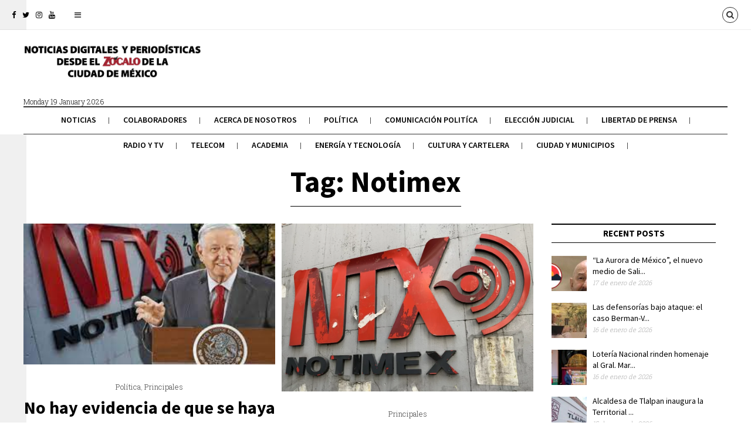

--- FILE ---
content_type: text/html; charset=UTF-8
request_url: https://revistazocalo.com/tag/notimex/
body_size: 15042
content:
<!DOCTYPE html>
<!--[if lt IE 7 ]><html class="ie ie6 no-js" lang="es"> <![endif]-->
<!--[if IE 7 ]><html class="ie ie7 no-js" lang="es"> <![endif]-->
<!--[if IE 8 ]><html class="ie ie8 no-js" lang="es"> <![endif]-->
<!--[if (gte IE 9)|!(IE)]><!--><html class="no-js" lang="es"> <!--<![endif]-->
<head>
	
	<!-- Basic Page Needs
  ================================================== -->
	<meta charset="utf-8">
    
    <meta http-equiv="X-UA-Compatible" content="IE=Edge"/> 
	<!-- Mobile Specific Metas
  ================================================== -->
    <meta name="viewport" content="width=device-width, initial-scale=1, maximum-scale=1, user-scalable=0"/> 

	<!--[if lt IE 9]>
    <script src="https://revistazocalo.com/wp-content/themes/citynews/js/html5shiv.js" type="text/javascript"></script>
    <![endif]-->

    <meta name='robots' content='index, follow, max-image-preview:large, max-snippet:-1, max-video-preview:-1' />
	<style>img:is([sizes="auto" i], [sizes^="auto," i]) { contain-intrinsic-size: 3000px 1500px }</style>
	
	<!-- This site is optimized with the Yoast SEO plugin v26.7 - https://yoast.com/wordpress/plugins/seo/ -->
	<title>Notimex Archivos - Revista Zócalo</title>
	<link rel="canonical" href="https://revistazocalo.com/tag/notimex/" />
	<link rel="next" href="https://revistazocalo.com/tag/notimex/page/2/" />
	<meta property="og:locale" content="es_MX" />
	<meta property="og:type" content="article" />
	<meta property="og:title" content="Notimex Archivos - Revista Zócalo" />
	<meta property="og:url" content="https://revistazocalo.com/tag/notimex/" />
	<meta property="og:site_name" content="Revista Zócalo" />
	<meta name="twitter:card" content="summary_large_image" />
	<meta name="twitter:site" content="@RevistaZocalo" />
	<script type="application/ld+json" class="yoast-schema-graph">{"@context":"https://schema.org","@graph":[{"@type":"CollectionPage","@id":"https://revistazocalo.com/tag/notimex/","url":"https://revistazocalo.com/tag/notimex/","name":"Notimex Archivos - Revista Zócalo","isPartOf":{"@id":"https://revistazocalo.com/#website"},"primaryImageOfPage":{"@id":"https://revistazocalo.com/tag/notimex/#primaryimage"},"image":{"@id":"https://revistazocalo.com/tag/notimex/#primaryimage"},"thumbnailUrl":"https://revistazocalo.com/wp-content/uploads/2024/01/descarga-2.jpg","breadcrumb":{"@id":"https://revistazocalo.com/tag/notimex/#breadcrumb"},"inLanguage":"es"},{"@type":"ImageObject","inLanguage":"es","@id":"https://revistazocalo.com/tag/notimex/#primaryimage","url":"https://revistazocalo.com/wp-content/uploads/2024/01/descarga-2.jpg","contentUrl":"https://revistazocalo.com/wp-content/uploads/2024/01/descarga-2.jpg","width":300,"height":168},{"@type":"BreadcrumbList","@id":"https://revistazocalo.com/tag/notimex/#breadcrumb","itemListElement":[{"@type":"ListItem","position":1,"name":"Inicio","item":"https://revistazocalo.com/"},{"@type":"ListItem","position":2,"name":"Notimex"}]},{"@type":"WebSite","@id":"https://revistazocalo.com/#website","url":"https://revistazocalo.com/","name":"Revista Zócalo","description":"Comunicación, Política y Sociedad","publisher":{"@id":"https://revistazocalo.com/#organization"},"alternateName":"Noticias Digitales desde el Zócalo de la Ciudad de México","potentialAction":[{"@type":"SearchAction","target":{"@type":"EntryPoint","urlTemplate":"https://revistazocalo.com/?s={search_term_string}"},"query-input":{"@type":"PropertyValueSpecification","valueRequired":true,"valueName":"search_term_string"}}],"inLanguage":"es"},{"@type":"Organization","@id":"https://revistazocalo.com/#organization","name":"Revista Zocalo","alternateName":"Noticias Digitales desde el Zócalo de la Ciudad de México","url":"https://revistazocalo.com/","logo":{"@type":"ImageObject","inLanguage":"es","@id":"https://revistazocalo.com/#/schema/logo/image/","url":"https://revistazocalo.com/wp-content/uploads/2020/09/logo-fooder-2.png","contentUrl":"https://revistazocalo.com/wp-content/uploads/2020/09/logo-fooder-2.png","width":143,"height":45,"caption":"Revista Zocalo"},"image":{"@id":"https://revistazocalo.com/#/schema/logo/image/"},"sameAs":["https://www.facebook.com/RevistaZocalo/","https://x.com/RevistaZocalo","https://instagram.com/revistazocalo","https://www.youtube.com/channel/UCEzLdelOLJM5O4USGkq38ug"]}]}</script>
	<!-- / Yoast SEO plugin. -->


<link rel='dns-prefetch' href='//fonts.googleapis.com' />
<link rel="alternate" type="application/rss+xml" title="Revista Zócalo &raquo; Feed" href="https://revistazocalo.com/feed/" />
<link rel="alternate" type="application/rss+xml" title="Revista Zócalo &raquo; RSS de los comentarios" href="https://revistazocalo.com/comments/feed/" />
<link rel="alternate" type="application/rss+xml" title="Revista Zócalo &raquo; Notimex RSS de la etiqueta" href="https://revistazocalo.com/tag/notimex/feed/" />
<script type="text/javascript">
/* <![CDATA[ */
window._wpemojiSettings = {"baseUrl":"https:\/\/s.w.org\/images\/core\/emoji\/16.0.1\/72x72\/","ext":".png","svgUrl":"https:\/\/s.w.org\/images\/core\/emoji\/16.0.1\/svg\/","svgExt":".svg","source":{"concatemoji":"https:\/\/revistazocalo.com\/wp-includes\/js\/wp-emoji-release.min.js?ver=6.8.3"}};
/*! This file is auto-generated */
!function(s,n){var o,i,e;function c(e){try{var t={supportTests:e,timestamp:(new Date).valueOf()};sessionStorage.setItem(o,JSON.stringify(t))}catch(e){}}function p(e,t,n){e.clearRect(0,0,e.canvas.width,e.canvas.height),e.fillText(t,0,0);var t=new Uint32Array(e.getImageData(0,0,e.canvas.width,e.canvas.height).data),a=(e.clearRect(0,0,e.canvas.width,e.canvas.height),e.fillText(n,0,0),new Uint32Array(e.getImageData(0,0,e.canvas.width,e.canvas.height).data));return t.every(function(e,t){return e===a[t]})}function u(e,t){e.clearRect(0,0,e.canvas.width,e.canvas.height),e.fillText(t,0,0);for(var n=e.getImageData(16,16,1,1),a=0;a<n.data.length;a++)if(0!==n.data[a])return!1;return!0}function f(e,t,n,a){switch(t){case"flag":return n(e,"\ud83c\udff3\ufe0f\u200d\u26a7\ufe0f","\ud83c\udff3\ufe0f\u200b\u26a7\ufe0f")?!1:!n(e,"\ud83c\udde8\ud83c\uddf6","\ud83c\udde8\u200b\ud83c\uddf6")&&!n(e,"\ud83c\udff4\udb40\udc67\udb40\udc62\udb40\udc65\udb40\udc6e\udb40\udc67\udb40\udc7f","\ud83c\udff4\u200b\udb40\udc67\u200b\udb40\udc62\u200b\udb40\udc65\u200b\udb40\udc6e\u200b\udb40\udc67\u200b\udb40\udc7f");case"emoji":return!a(e,"\ud83e\udedf")}return!1}function g(e,t,n,a){var r="undefined"!=typeof WorkerGlobalScope&&self instanceof WorkerGlobalScope?new OffscreenCanvas(300,150):s.createElement("canvas"),o=r.getContext("2d",{willReadFrequently:!0}),i=(o.textBaseline="top",o.font="600 32px Arial",{});return e.forEach(function(e){i[e]=t(o,e,n,a)}),i}function t(e){var t=s.createElement("script");t.src=e,t.defer=!0,s.head.appendChild(t)}"undefined"!=typeof Promise&&(o="wpEmojiSettingsSupports",i=["flag","emoji"],n.supports={everything:!0,everythingExceptFlag:!0},e=new Promise(function(e){s.addEventListener("DOMContentLoaded",e,{once:!0})}),new Promise(function(t){var n=function(){try{var e=JSON.parse(sessionStorage.getItem(o));if("object"==typeof e&&"number"==typeof e.timestamp&&(new Date).valueOf()<e.timestamp+604800&&"object"==typeof e.supportTests)return e.supportTests}catch(e){}return null}();if(!n){if("undefined"!=typeof Worker&&"undefined"!=typeof OffscreenCanvas&&"undefined"!=typeof URL&&URL.createObjectURL&&"undefined"!=typeof Blob)try{var e="postMessage("+g.toString()+"("+[JSON.stringify(i),f.toString(),p.toString(),u.toString()].join(",")+"));",a=new Blob([e],{type:"text/javascript"}),r=new Worker(URL.createObjectURL(a),{name:"wpTestEmojiSupports"});return void(r.onmessage=function(e){c(n=e.data),r.terminate(),t(n)})}catch(e){}c(n=g(i,f,p,u))}t(n)}).then(function(e){for(var t in e)n.supports[t]=e[t],n.supports.everything=n.supports.everything&&n.supports[t],"flag"!==t&&(n.supports.everythingExceptFlag=n.supports.everythingExceptFlag&&n.supports[t]);n.supports.everythingExceptFlag=n.supports.everythingExceptFlag&&!n.supports.flag,n.DOMReady=!1,n.readyCallback=function(){n.DOMReady=!0}}).then(function(){return e}).then(function(){var e;n.supports.everything||(n.readyCallback(),(e=n.source||{}).concatemoji?t(e.concatemoji):e.wpemoji&&e.twemoji&&(t(e.twemoji),t(e.wpemoji)))}))}((window,document),window._wpemojiSettings);
/* ]]> */
</script>
<link rel='stylesheet' id='dashicons-css' href='https://revistazocalo.com/wp-includes/css/dashicons.min.css?ver=6.8.3' type='text/css' media='all' />
<link rel='stylesheet' id='elusive-css' href='https://revistazocalo.com/wp-content/plugins/menu-icons/vendor/codeinwp/icon-picker/css/types/elusive.min.css?ver=2.0' type='text/css' media='all' />
<link rel='stylesheet' id='menu-icon-font-awesome-css' href='https://revistazocalo.com/wp-content/plugins/menu-icons/css/fontawesome/css/all.min.css?ver=5.15.4' type='text/css' media='all' />
<link rel='stylesheet' id='foundation-icons-css' href='https://revistazocalo.com/wp-content/plugins/menu-icons/vendor/codeinwp/icon-picker/css/types/foundation-icons.min.css?ver=3.0' type='text/css' media='all' />
<link rel='stylesheet' id='genericons-css' href='https://revistazocalo.com/wp-content/plugins/menu-icons/vendor/codeinwp/icon-picker/css/types/genericons.min.css?ver=3.4' type='text/css' media='all' />
<link rel='stylesheet' id='menu-icons-extra-css' href='https://revistazocalo.com/wp-content/plugins/menu-icons/css/extra.min.css?ver=0.13.20' type='text/css' media='all' />
<style id='wp-emoji-styles-inline-css' type='text/css'>

	img.wp-smiley, img.emoji {
		display: inline !important;
		border: none !important;
		box-shadow: none !important;
		height: 1em !important;
		width: 1em !important;
		margin: 0 0.07em !important;
		vertical-align: -0.1em !important;
		background: none !important;
		padding: 0 !important;
	}
</style>
<link rel='stylesheet' id='wp-block-library-css' href='https://revistazocalo.com/wp-includes/css/dist/block-library/style.min.css?ver=6.8.3' type='text/css' media='all' />
<style id='classic-theme-styles-inline-css' type='text/css'>
/*! This file is auto-generated */
.wp-block-button__link{color:#fff;background-color:#32373c;border-radius:9999px;box-shadow:none;text-decoration:none;padding:calc(.667em + 2px) calc(1.333em + 2px);font-size:1.125em}.wp-block-file__button{background:#32373c;color:#fff;text-decoration:none}
</style>
<style id='global-styles-inline-css' type='text/css'>
:root{--wp--preset--aspect-ratio--square: 1;--wp--preset--aspect-ratio--4-3: 4/3;--wp--preset--aspect-ratio--3-4: 3/4;--wp--preset--aspect-ratio--3-2: 3/2;--wp--preset--aspect-ratio--2-3: 2/3;--wp--preset--aspect-ratio--16-9: 16/9;--wp--preset--aspect-ratio--9-16: 9/16;--wp--preset--color--black: #000000;--wp--preset--color--cyan-bluish-gray: #abb8c3;--wp--preset--color--white: #ffffff;--wp--preset--color--pale-pink: #f78da7;--wp--preset--color--vivid-red: #cf2e2e;--wp--preset--color--luminous-vivid-orange: #ff6900;--wp--preset--color--luminous-vivid-amber: #fcb900;--wp--preset--color--light-green-cyan: #7bdcb5;--wp--preset--color--vivid-green-cyan: #00d084;--wp--preset--color--pale-cyan-blue: #8ed1fc;--wp--preset--color--vivid-cyan-blue: #0693e3;--wp--preset--color--vivid-purple: #9b51e0;--wp--preset--gradient--vivid-cyan-blue-to-vivid-purple: linear-gradient(135deg,rgba(6,147,227,1) 0%,rgb(155,81,224) 100%);--wp--preset--gradient--light-green-cyan-to-vivid-green-cyan: linear-gradient(135deg,rgb(122,220,180) 0%,rgb(0,208,130) 100%);--wp--preset--gradient--luminous-vivid-amber-to-luminous-vivid-orange: linear-gradient(135deg,rgba(252,185,0,1) 0%,rgba(255,105,0,1) 100%);--wp--preset--gradient--luminous-vivid-orange-to-vivid-red: linear-gradient(135deg,rgba(255,105,0,1) 0%,rgb(207,46,46) 100%);--wp--preset--gradient--very-light-gray-to-cyan-bluish-gray: linear-gradient(135deg,rgb(238,238,238) 0%,rgb(169,184,195) 100%);--wp--preset--gradient--cool-to-warm-spectrum: linear-gradient(135deg,rgb(74,234,220) 0%,rgb(151,120,209) 20%,rgb(207,42,186) 40%,rgb(238,44,130) 60%,rgb(251,105,98) 80%,rgb(254,248,76) 100%);--wp--preset--gradient--blush-light-purple: linear-gradient(135deg,rgb(255,206,236) 0%,rgb(152,150,240) 100%);--wp--preset--gradient--blush-bordeaux: linear-gradient(135deg,rgb(254,205,165) 0%,rgb(254,45,45) 50%,rgb(107,0,62) 100%);--wp--preset--gradient--luminous-dusk: linear-gradient(135deg,rgb(255,203,112) 0%,rgb(199,81,192) 50%,rgb(65,88,208) 100%);--wp--preset--gradient--pale-ocean: linear-gradient(135deg,rgb(255,245,203) 0%,rgb(182,227,212) 50%,rgb(51,167,181) 100%);--wp--preset--gradient--electric-grass: linear-gradient(135deg,rgb(202,248,128) 0%,rgb(113,206,126) 100%);--wp--preset--gradient--midnight: linear-gradient(135deg,rgb(2,3,129) 0%,rgb(40,116,252) 100%);--wp--preset--font-size--small: 13px;--wp--preset--font-size--medium: 20px;--wp--preset--font-size--large: 36px;--wp--preset--font-size--x-large: 42px;--wp--preset--spacing--20: 0.44rem;--wp--preset--spacing--30: 0.67rem;--wp--preset--spacing--40: 1rem;--wp--preset--spacing--50: 1.5rem;--wp--preset--spacing--60: 2.25rem;--wp--preset--spacing--70: 3.38rem;--wp--preset--spacing--80: 5.06rem;--wp--preset--shadow--natural: 6px 6px 9px rgba(0, 0, 0, 0.2);--wp--preset--shadow--deep: 12px 12px 50px rgba(0, 0, 0, 0.4);--wp--preset--shadow--sharp: 6px 6px 0px rgba(0, 0, 0, 0.2);--wp--preset--shadow--outlined: 6px 6px 0px -3px rgba(255, 255, 255, 1), 6px 6px rgba(0, 0, 0, 1);--wp--preset--shadow--crisp: 6px 6px 0px rgba(0, 0, 0, 1);}:where(.is-layout-flex){gap: 0.5em;}:where(.is-layout-grid){gap: 0.5em;}body .is-layout-flex{display: flex;}.is-layout-flex{flex-wrap: wrap;align-items: center;}.is-layout-flex > :is(*, div){margin: 0;}body .is-layout-grid{display: grid;}.is-layout-grid > :is(*, div){margin: 0;}:where(.wp-block-columns.is-layout-flex){gap: 2em;}:where(.wp-block-columns.is-layout-grid){gap: 2em;}:where(.wp-block-post-template.is-layout-flex){gap: 1.25em;}:where(.wp-block-post-template.is-layout-grid){gap: 1.25em;}.has-black-color{color: var(--wp--preset--color--black) !important;}.has-cyan-bluish-gray-color{color: var(--wp--preset--color--cyan-bluish-gray) !important;}.has-white-color{color: var(--wp--preset--color--white) !important;}.has-pale-pink-color{color: var(--wp--preset--color--pale-pink) !important;}.has-vivid-red-color{color: var(--wp--preset--color--vivid-red) !important;}.has-luminous-vivid-orange-color{color: var(--wp--preset--color--luminous-vivid-orange) !important;}.has-luminous-vivid-amber-color{color: var(--wp--preset--color--luminous-vivid-amber) !important;}.has-light-green-cyan-color{color: var(--wp--preset--color--light-green-cyan) !important;}.has-vivid-green-cyan-color{color: var(--wp--preset--color--vivid-green-cyan) !important;}.has-pale-cyan-blue-color{color: var(--wp--preset--color--pale-cyan-blue) !important;}.has-vivid-cyan-blue-color{color: var(--wp--preset--color--vivid-cyan-blue) !important;}.has-vivid-purple-color{color: var(--wp--preset--color--vivid-purple) !important;}.has-black-background-color{background-color: var(--wp--preset--color--black) !important;}.has-cyan-bluish-gray-background-color{background-color: var(--wp--preset--color--cyan-bluish-gray) !important;}.has-white-background-color{background-color: var(--wp--preset--color--white) !important;}.has-pale-pink-background-color{background-color: var(--wp--preset--color--pale-pink) !important;}.has-vivid-red-background-color{background-color: var(--wp--preset--color--vivid-red) !important;}.has-luminous-vivid-orange-background-color{background-color: var(--wp--preset--color--luminous-vivid-orange) !important;}.has-luminous-vivid-amber-background-color{background-color: var(--wp--preset--color--luminous-vivid-amber) !important;}.has-light-green-cyan-background-color{background-color: var(--wp--preset--color--light-green-cyan) !important;}.has-vivid-green-cyan-background-color{background-color: var(--wp--preset--color--vivid-green-cyan) !important;}.has-pale-cyan-blue-background-color{background-color: var(--wp--preset--color--pale-cyan-blue) !important;}.has-vivid-cyan-blue-background-color{background-color: var(--wp--preset--color--vivid-cyan-blue) !important;}.has-vivid-purple-background-color{background-color: var(--wp--preset--color--vivid-purple) !important;}.has-black-border-color{border-color: var(--wp--preset--color--black) !important;}.has-cyan-bluish-gray-border-color{border-color: var(--wp--preset--color--cyan-bluish-gray) !important;}.has-white-border-color{border-color: var(--wp--preset--color--white) !important;}.has-pale-pink-border-color{border-color: var(--wp--preset--color--pale-pink) !important;}.has-vivid-red-border-color{border-color: var(--wp--preset--color--vivid-red) !important;}.has-luminous-vivid-orange-border-color{border-color: var(--wp--preset--color--luminous-vivid-orange) !important;}.has-luminous-vivid-amber-border-color{border-color: var(--wp--preset--color--luminous-vivid-amber) !important;}.has-light-green-cyan-border-color{border-color: var(--wp--preset--color--light-green-cyan) !important;}.has-vivid-green-cyan-border-color{border-color: var(--wp--preset--color--vivid-green-cyan) !important;}.has-pale-cyan-blue-border-color{border-color: var(--wp--preset--color--pale-cyan-blue) !important;}.has-vivid-cyan-blue-border-color{border-color: var(--wp--preset--color--vivid-cyan-blue) !important;}.has-vivid-purple-border-color{border-color: var(--wp--preset--color--vivid-purple) !important;}.has-vivid-cyan-blue-to-vivid-purple-gradient-background{background: var(--wp--preset--gradient--vivid-cyan-blue-to-vivid-purple) !important;}.has-light-green-cyan-to-vivid-green-cyan-gradient-background{background: var(--wp--preset--gradient--light-green-cyan-to-vivid-green-cyan) !important;}.has-luminous-vivid-amber-to-luminous-vivid-orange-gradient-background{background: var(--wp--preset--gradient--luminous-vivid-amber-to-luminous-vivid-orange) !important;}.has-luminous-vivid-orange-to-vivid-red-gradient-background{background: var(--wp--preset--gradient--luminous-vivid-orange-to-vivid-red) !important;}.has-very-light-gray-to-cyan-bluish-gray-gradient-background{background: var(--wp--preset--gradient--very-light-gray-to-cyan-bluish-gray) !important;}.has-cool-to-warm-spectrum-gradient-background{background: var(--wp--preset--gradient--cool-to-warm-spectrum) !important;}.has-blush-light-purple-gradient-background{background: var(--wp--preset--gradient--blush-light-purple) !important;}.has-blush-bordeaux-gradient-background{background: var(--wp--preset--gradient--blush-bordeaux) !important;}.has-luminous-dusk-gradient-background{background: var(--wp--preset--gradient--luminous-dusk) !important;}.has-pale-ocean-gradient-background{background: var(--wp--preset--gradient--pale-ocean) !important;}.has-electric-grass-gradient-background{background: var(--wp--preset--gradient--electric-grass) !important;}.has-midnight-gradient-background{background: var(--wp--preset--gradient--midnight) !important;}.has-small-font-size{font-size: var(--wp--preset--font-size--small) !important;}.has-medium-font-size{font-size: var(--wp--preset--font-size--medium) !important;}.has-large-font-size{font-size: var(--wp--preset--font-size--large) !important;}.has-x-large-font-size{font-size: var(--wp--preset--font-size--x-large) !important;}
:where(.wp-block-post-template.is-layout-flex){gap: 1.25em;}:where(.wp-block-post-template.is-layout-grid){gap: 1.25em;}
:where(.wp-block-columns.is-layout-flex){gap: 2em;}:where(.wp-block-columns.is-layout-grid){gap: 2em;}
:root :where(.wp-block-pullquote){font-size: 1.5em;line-height: 1.6;}
</style>
<link rel='stylesheet' id='citynews-default-fonts-css' href='https://fonts.googleapis.com/css?family=Source+Sans+Pro%3A400%2C600%2C700%2C900%2C400italic%2C600italic%2C700italic%2C900italic%7CPT+Serif%3A400%2C700%2C400italic%2C700italic%7CRoboto+Slab%3A400%2C700%2C300%2C100%7CVoltaire&#038;subset=latin%2Clatin-ext%2Cvietnamese%2Ccyrillic-ext%2Ccyrillic%2Cgreek%2Cgreek-ext' type='text/css' media='all' />
<link rel='stylesheet' id='citynews-style-css' href='https://revistazocalo.com/wp-content/themes/citynews/style.css' type='text/css' media='all' />
<link rel='stylesheet' id='fontawesome-css' href='https://revistazocalo.com/wp-content/themes/citynews/assets/css/font-awesome/css/font-awesome.min.css' type='text/css' media='all' />
<link rel='stylesheet' id='citynews-css' href='https://revistazocalo.com/wp-content/themes/citynews/build/citynews.min.css' type='text/css' media='all' />
<link rel='stylesheet' id='citynews-custom-fonts-css' href='https://fonts.googleapis.com/css?family=Roboto+Slab%3A400%2C700%2C400italic%2C700italic%7CSource+Sans+Pro%3A400%2C700%2C300%2C100&#038;subset=latin%2Clatin-ext%2Cvietnamese%2Ccyrillic-ext%2Ccyrillic%2Cgreek%2Cgreek-ext' type='text/css' media='all' />
<link rel='stylesheet' id='citynews-addon-css' href='https://revistazocalo.com/wp-content/plugins/citynews-addon/assets/css/citynews-addon.css' type='text/css' media='all' />
<script type="text/javascript" src="https://revistazocalo.com/wp-includes/js/jquery/jquery.min.js?ver=3.7.1" id="jquery-core-js"></script>
<script type="text/javascript" src="https://revistazocalo.com/wp-includes/js/jquery/jquery-migrate.min.js?ver=3.4.1" id="jquery-migrate-js"></script>
<script type="text/javascript" src="https://revistazocalo.com/wp-content/themes/citynews/assets/js/modernizr.custom.41385.js" id="modernizr-custom-js"></script>
<script type="text/javascript" src="https://revistazocalo.com/wp-content/themes/citynews/assets/js/jflickrfeed.min.js" id="jflickrfeed-js"></script>
<script type="text/javascript" src="https://revistazocalo.com/wp-content/themes/citynews/assets/js/jquery.colorbox.js" id="colorbox-js"></script>
<script></script><link rel="https://api.w.org/" href="https://revistazocalo.com/wp-json/" /><link rel="alternate" title="JSON" type="application/json" href="https://revistazocalo.com/wp-json/wp/v2/tags/330" /><link rel="EditURI" type="application/rsd+xml" title="RSD" href="https://revistazocalo.com/xmlrpc.php?rsd" />
<meta name="generator" content="WordPress 6.8.3" />
<style type="text/css">
/*Custom CSS*/
.post .entry-title {
    text-transform: none;
}

#cboxOverlay, #colorbox{display:none !important;}

#topbar #tools a.languages_btn{
    display:none !important;
}
.header2 .logo .local_info{
    padding-left:10px;
}
</style>
<!-- Google tag (gtag.js) -->
<script async src="https://www.googletagmanager.com/gtag/js?id=UA-10781976-2"></script>
<script>
  window.dataLayer = window.dataLayer || [];
  function gtag(){dataLayer.push(arguments);}
  gtag('js', new Date());

  gtag('config', 'UA-10781976-2');
</script>

<style type="text/css">
a:active,
a:hover,
#primary_menu ul li.current-menu-item a,
#primary_menu ul li a:hover,
#breadcrumbs .goback:hover,
.channel .channel_title a,
.post .entry-title a:hover,
.post .entry-tools a:hover,
.post_list li a.post_title:hover,
#popup_window h3 a,
.entry-content a,
.comment-author a:hover,  
.comment-list .pingback a:hover,  
.comment-list .trackback a:hover,  
.comment-metadata a:hover{
	color:#d61b1b;
}
.channel .channel_title a,
.tagcloud a:hover,
#popup_window .language_list li a:hover,
#popup_window .dashboard_items li a:hover,
.alaya_pagenavi span,
.alaya_pagenavi a.page:hover,
.contact-form input[type="submit"],
#topbar #tools a:hover,
.button.button-primary,
button.button-primary,
input[type="submit"].button-primary,
input[type="reset"].button-primary,
input[type="button"].button-primary{
    border-color:#d61b1b;
}
.post_slider.flexslider .flex-control-paging li a.flex-active,
.post.sticky .sign,
.alaya_pagenavi span,
.alaya_pagenavi a.page:hover,
#respond input[type="submit"],
.contact-form input[type="submit"],
#topbar #tools a:hover,
.button.button-primary,
button.button-primary,
input[type="submit"].button-primary,
input[type="reset"].button-primary,
input[type="button"].button-primary{
	background-color:#d61b1b;
}


h1,h2,h3,h4,h5,h6,
.post_list li a.post_title,
.pushy a{font-family:Source Sans Pro,Arial, Helvetica, sans-serif;}


body,
p,
.post_navi a,
.tagcloud a{font-family:Roboto Slab,Arial, Helvetica, sans-serif;}
</style>

		<meta name="generator" content="Powered by WPBakery Page Builder - drag and drop page builder for WordPress."/>
<noscript><style> .wpb_animate_when_almost_visible { opacity: 1; }</style></noscript></head>
<body class="archive tag tag-notimex tag-330 wp-custom-logo wp-theme-citynews citynews with-sidebar wpb-js-composer js-comp-ver-7.5 vc_responsive">
 
<!-- Pushy Menu -->
<nav class="pushy pushy-left">
    <ul>
        <li class="menu-item menu-item-type-post_type menu-item-object-page menu-item-home menu-item-80024"><a href="https://revistazocalo.com/">Noticias</a></li>
<li class="menu-item menu-item-type-post_type menu-item-object-page menu-item-80169"><a href="https://revistazocalo.com/colaboradores/">Colaboradores</a></li>
<li class="menu-item menu-item-type-post_type menu-item-object-page menu-item-84512"><a href="https://revistazocalo.com/acerca-de-nosotros/">Acerca de Nosotros</a></li>
<li class="menu-item menu-item-type-post_type menu-item-object-page menu-item-79916"><a href="https://revistazocalo.com/politica/">Política</a></li>
<li class="menu-item menu-item-type-post_type menu-item-object-page menu-item-79912"><a href="https://revistazocalo.com/comunicacion-politica-2/">Comunicación Politíca</a></li>
<li class="menu-item menu-item-type-post_type menu-item-object-page menu-item-86565"><a href="https://revistazocalo.com/eleccion-judicial/">Elección Judicial</a></li>
<li class="menu-item menu-item-type-post_type menu-item-object-page menu-item-79915"><a href="https://revistazocalo.com/libertad-de-prensa/">Libertad de Prensa</a></li>
<li class="menu-item menu-item-type-post_type menu-item-object-page menu-item-79917"><a href="https://revistazocalo.com/radio/">Radio y Tv</a></li>
<li class="menu-item menu-item-type-post_type menu-item-object-page menu-item-79918"><a href="https://revistazocalo.com/telecomunicaciones/">Telecom</a></li>
<li class="menu-item menu-item-type-post_type menu-item-object-page menu-item-80022"><a href="https://revistazocalo.com/academia/">Academia</a></li>
<li class="menu-item menu-item-type-post_type menu-item-object-page menu-item-96067"><a href="https://revistazocalo.com/energia-y-tecnologia/">Energía y tecnología</a></li>
<li class="menu-item menu-item-type-post_type menu-item-object-page menu-item-79913"><a href="https://revistazocalo.com/cultura-y-cartelera/">Cultura y Cartelera</a></li>
<li class="menu-item menu-item-type-post_type menu-item-object-page menu-item-79946"><a href="https://revistazocalo.com/ciudad-y-municipios/">Ciudad y Municipios</a></li>
    </ul>
</nav>

<!-- Site Overlay -->
<div class="site-overlay"></div> 
 <div id="body-container">
      <!--Top Bar-->
      <div id="topbar">
           <!--Social Icons-->
	       <div class="social_icons">
		       <div class="social-icons clearfix">
<a href="https://www.facebook.com/RevistaZocalo" title="Facebook" class="facebook" target="_blank"><i class="fa fa-facebook"></i></a> 
 <a href="https://x.com/RevistaZocalo" title="Twitter" class="twitter" target="_blank"><i class="fa fa-twitter"></i></a> 
<a href="https://www.instagram.com/zocalomedia/" title="instagram" class="instagram" target="_blank"><i class="fa fa-instagram"></i></a> 
<a href="https://www.youtube.com/channel/UCCvGA3ZZmr7m58muxk2jjKA" title="Youtube" class="youtube" target="_blank"><i class="fa fa-youtube"></i></a>
</div>
		   </div>
		   <!--Menu button-->
           <div class="menu_button hide"><a href="javascript:void(0)"><i class="fa fa-bars"></i></a></div>
           
	       <!--Tools-->
		   <div id="tools">
			 
						   <a href="javascript:void(0);" class="search_btn"><i class="fa fa-search"></i></a>
			 			 
			 			     <a href="javascript:void(0);" class="languages_btn"><i class="fa fa-globe"></i> Languages</a>
			 		   
		   </div> 
      </div> 
           
	    <header id="top" class="header2">
	      <!--LOGO-->
	      <div class="logo">
	         <a href="https://revistazocalo.com/" title="Revista Zócalo">
		    	          <span><img src="https://revistazocalo.com/wp-content/uploads/2023/07/logo-de-Zocalo-banner-home.png" /></span>
	        	        </a>
	        <div class="local_info">
	          <div class="local_date">Monday 19 January 2026</div>
	          	            <img src="" class="weather-icon" />
	            <div id="weather">
	            	<span class="weather-temperature"></span> <span class="weather-min-temperature"></span> - <span class="weather-max-temperature"></span>
	            </div>
	            <div class="weather-location"></div>
	      	  	        </div>
	      </div>
	      
	      	      
	      <!--Primary Menu-->
	      <nav id="primary_menu">
		     <ul class="sf-menu alignleft">
			   <li id="menu-item-80024" class="menu-item menu-item-type-post_type menu-item-object-page menu-item-home"><a href="https://revistazocalo.com/">Noticias</a></li>
<li id="menu-item-80169" class="menu-item menu-item-type-post_type menu-item-object-page"><a href="https://revistazocalo.com/colaboradores/">Colaboradores</a></li>
<li id="menu-item-84512" class="menu-item menu-item-type-post_type menu-item-object-page"><a href="https://revistazocalo.com/acerca-de-nosotros/">Acerca de Nosotros</a></li>
<li id="menu-item-79916" class="menu-item menu-item-type-post_type menu-item-object-page"><a href="https://revistazocalo.com/politica/">Política</a></li>
<li id="menu-item-79912" class="menu-item menu-item-type-post_type menu-item-object-page"><a href="https://revistazocalo.com/comunicacion-politica-2/">Comunicación Politíca</a></li>
<li id="menu-item-86565" class="menu-item menu-item-type-post_type menu-item-object-page"><a href="https://revistazocalo.com/eleccion-judicial/">Elección Judicial</a></li>
<li id="menu-item-79915" class="menu-item menu-item-type-post_type menu-item-object-page"><a href="https://revistazocalo.com/libertad-de-prensa/">Libertad de Prensa</a></li>
<li id="menu-item-79917" class="menu-item menu-item-type-post_type menu-item-object-page"><a href="https://revistazocalo.com/radio/">Radio y Tv</a></li>
<li id="menu-item-79918" class="menu-item menu-item-type-post_type menu-item-object-page"><a href="https://revistazocalo.com/telecomunicaciones/">Telecom</a></li>
<li id="menu-item-80022" class="menu-item menu-item-type-post_type menu-item-object-page"><a href="https://revistazocalo.com/academia/">Academia</a></li>
<li id="menu-item-96067" class="menu-item menu-item-type-post_type menu-item-object-page"><a href="https://revistazocalo.com/energia-y-tecnologia/">Energía y tecnología</a></li>
<li id="menu-item-79913" class="menu-item menu-item-type-post_type menu-item-object-page"><a href="https://revistazocalo.com/cultura-y-cartelera/">Cultura y Cartelera</a></li>
<li id="menu-item-79946" class="menu-item menu-item-type-post_type menu-item-object-page"><a href="https://revistazocalo.com/ciudad-y-municipios/">Ciudad y Municipios</a></li>
			</ul>
			 	   
	      </nav>
	      
      </header>
      
      	 <!-- Google tag (gtag.js) -->
<script async src="https://www.googletagmanager.com/gtag/js?id=G-53NK5YF3X0"></script>
<script>
  window.dataLayer = window.dataLayer || [];
  function gtag(){dataLayer.push(arguments);}
  gtag('js', new Date());

  gtag('config', 'G-53NK5YF3X0');
</script>
   <h2 class="archive_title"><span>Tag: Notimex</span></h2>
       <!--1200px Grid-->
      <div id="cn_content" class="container row">
      
       <!--Main Content-->
	      <div id="main" class="twelve columns alpha">
	        <div class="masonry_blog_2">
               <div class="alaya_loader"><i class="fa fa-spinner fa-spin"></i></div>
               
                            
		<!---Posts-->
				<article class="two_columns post-78868 post type-post status-publish format-standard has-post-thumbnail hentry category-politica category-principales tag-claudia-sheinbaum tag-notimex tag-sanjuana-martinez">
		<div class="thumbnail"><a title="No hay evidencia de que se haya desviado dinero de Notimex; “Es mentira”: AMLO" href="https://revistazocalo.com/no-hay-evidencia-de-que-se-haya-desviado-dinero-de-notimex-es-mentira-amlo/"><img width="300" height="168" src="https://revistazocalo.com/wp-content/uploads/2024/01/descarga-2.jpg" class="featured_image wp-post-image" alt="No hay evidencia de que se haya desviado dinero de Notimex; “Es mentira”: AMLO" decoding="async" fetchpriority="high" /></a></div>		
		<div class="entry-body">
				  <span class="category"><a href="https://revistazocalo.com/category/politica/" rel="category tag">Política</a>, <a href="https://revistazocalo.com/category/principales/" rel="category tag">Principales</a></span>
		  		  <h4 class="entry-title"><a href="https://revistazocalo.com/no-hay-evidencia-de-que-se-haya-desviado-dinero-de-notimex-es-mentira-amlo/" title="No hay evidencia de que se haya desviado dinero de Notimex; “Es mentira”: AMLO">No hay evidencia de que se haya desviado dinero de Notimex; “Es mentira”: AMLO</a></h4>
		  		  <span class="title-divider"></span>
				  
		  <div class="entry-content">
		    <p>El Presidente de la República, Andrés Manuel López Obrador, aseguró que las declaraciones de Sanjuana Martínez son mentiras. Consideró que no hay evidencia para comprobar que le cobraron 20% de su liquidación a los trabajadores para la campaña de Claudia Sheinbaum.</p>
		    
		                <div class="clear"></div>
		  </div>
		  <footer class="entry-tools">
		    <span>15 de enero de 2024</span>		    
		    
		    		    <a href="https://revistazocalo.com/no-hay-evidencia-de-que-se-haya-desviado-dinero-de-notimex-es-mentira-amlo/" class="morelink">Continue to read <i class="fa fa-long-arrow-right"></i></a>
		    		  </footer>
		 </div>
		</article>             
		<!---Posts-->
				<article class="two_columns post-78293 post type-post status-publish format-standard has-post-thumbnail hentry category-principales tag-estado-de-mexico tag-morena tag-notimex tag-san-lazaro">
		<div class="thumbnail"><a title="Cámara de Diputados avanza en liquidación de Notimex" href="https://revistazocalo.com/notimex-se-extingue-por-morena-y-aliados-en-san-lazaro/"><img width="1024" height="683" src="https://revistazocalo.com/wp-content/uploads/2023/11/17614-1024x683.webp" class="featured_image wp-post-image" alt="Cámara de Diputados avanza en liquidación de Notimex" decoding="async" srcset="https://revistazocalo.com/wp-content/uploads/2023/11/17614-1024x683.webp 1024w, https://revistazocalo.com/wp-content/uploads/2023/11/17614-300x200.webp 300w, https://revistazocalo.com/wp-content/uploads/2023/11/17614-768x512.webp 768w, https://revistazocalo.com/wp-content/uploads/2023/11/17614-600x400.webp 600w, https://revistazocalo.com/wp-content/uploads/2023/11/17614.webp 1200w" sizes="(max-width: 1024px) 100vw, 1024px" /></a></div>		
		<div class="entry-body">
				  <span class="category"><a href="https://revistazocalo.com/category/principales/" rel="category tag">Principales</a></span>
		  		  <h4 class="entry-title"><a href="https://revistazocalo.com/notimex-se-extingue-por-morena-y-aliados-en-san-lazaro/" title="Cámara de Diputados avanza en liquidación de Notimex">Cámara de Diputados avanza en liquidación de Notimex</a></h4>
		  		  <span class="title-divider"></span>
				  
		  <div class="entry-content">
		    <p>La Comisión de Gobernación y Población de la Cámara de Diputados dio luz verde al proyecto del presidente de la República para la extinción de la Agencia de Noticias del Estado Mexicano (Notimex).</p>
		    
		                <div class="clear"></div>
		  </div>
		  <footer class="entry-tools">
		    <span>28 de noviembre de 2023</span>		    
		    
		    		    <a href="https://revistazocalo.com/notimex-se-extingue-por-morena-y-aliados-en-san-lazaro/" class="morelink">Continue to read <i class="fa fa-long-arrow-right"></i></a>
		    		  </footer>
		 </div>
		</article>             
		<!---Posts-->
				<article class="two_columns post-77736 post type-post status-publish format-standard has-post-thumbnail hentry category-libertad-de-prensa category-presidencia category-principales tag-notimex">
		<div class="thumbnail"><a title="Gobierno federal y sindicato firman acuerdo de liquidación de Notimex" href="https://revistazocalo.com/gobierno-federal-y-sindicato-firman-acuerdo-de-liquidacion-de-notimex/"><img width="1024" height="576" src="https://revistazocalo.com/wp-content/uploads/2023/10/amlo_notimex.jpg_916738657-1024x576.webp" class="featured_image wp-post-image" alt="Gobierno federal y sindicato firman acuerdo de liquidación de Notimex" decoding="async" srcset="https://revistazocalo.com/wp-content/uploads/2023/10/amlo_notimex.jpg_916738657-1024x576.webp 1024w, https://revistazocalo.com/wp-content/uploads/2023/10/amlo_notimex.jpg_916738657-300x169.webp 300w, https://revistazocalo.com/wp-content/uploads/2023/10/amlo_notimex.jpg_916738657-768x432.webp 768w, https://revistazocalo.com/wp-content/uploads/2023/10/amlo_notimex.jpg_916738657.webp 1200w" sizes="(max-width: 1024px) 100vw, 1024px" /></a></div>		
		<div class="entry-body">
				  <span class="category"><a href="https://revistazocalo.com/category/principales/libertad-de-prensa/" rel="category tag">Libertad de Prensa</a>, <a href="https://revistazocalo.com/category/principales/presidencia/" rel="category tag">Presidencia</a>, <a href="https://revistazocalo.com/category/principales/" rel="category tag">Principales</a></span>
		  		  <h4 class="entry-title"><a href="https://revistazocalo.com/gobierno-federal-y-sindicato-firman-acuerdo-de-liquidacion-de-notimex/" title="Gobierno federal y sindicato firman acuerdo de liquidación de Notimex">Gobierno federal y sindicato firman acuerdo de liquidación de Notimex</a></h4>
		  		  <span class="title-divider"></span>
				  
		  <div class="entry-content">
		    <p>La administración federal confirma, a través de las secretarías de Gobernación y del Trabajo, la liquidación de la Agencia de Noticias del Estado Mexicano (Notimex), luego de alcanzar un acuerdo con el Sindicato Único de Trabajadores de Notimex (Sutnotimex), después de casi tres años de una parálisis propiciada por el estallido de una huelga sindical desde febrero de 2020.</p>
		    
		                <div class="clear"></div>
		  </div>
		  <footer class="entry-tools">
		    <span>5 de octubre de 2023</span>		    
		    
		    		    <a href="https://revistazocalo.com/gobierno-federal-y-sindicato-firman-acuerdo-de-liquidacion-de-notimex/" class="morelink">Continue to read <i class="fa fa-long-arrow-right"></i></a>
		    		  </footer>
		 </div>
		</article>             
		<!---Posts-->
				<article class="two_columns post-75591 post type-post status-publish format-standard has-post-thumbnail hentry category-justicia tag-notimex">
		<div class="thumbnail"><a title="En la mira ex directivo de Notimex acusado de corrupción" href="https://revistazocalo.com/en-la-mira-ex-directivo-de-notimex-acusado-de-corrupcion/"><img width="834" height="394" src="https://revistazocalo.com/wp-content/uploads/2023/05/Notimex-manta-e1684354786438.jpg" class="featured_image wp-post-image" alt="En la mira ex directivo de Notimex acusado de corrupción" decoding="async" loading="lazy" srcset="https://revistazocalo.com/wp-content/uploads/2023/05/Notimex-manta-e1684354786438.jpg 834w, https://revistazocalo.com/wp-content/uploads/2023/05/Notimex-manta-e1684354786438-300x142.jpg 300w, https://revistazocalo.com/wp-content/uploads/2023/05/Notimex-manta-e1684354786438-768x363.jpg 768w" sizes="auto, (max-width: 834px) 100vw, 834px" /></a></div>		
		<div class="entry-body">
				  <span class="category"><a href="https://revistazocalo.com/category/justicia/" rel="category tag">Justicia</a></span>
		  		  <h4 class="entry-title"><a href="https://revistazocalo.com/en-la-mira-ex-directivo-de-notimex-acusado-de-corrupcion/" title="En la mira ex directivo de Notimex acusado de corrupción">En la mira ex directivo de Notimex acusado de corrupción</a></h4>
		  		  <span class="title-divider"></span>
				  
		  <div class="entry-content">
		    <p>Por otro lado el ex director de Notimex en el sexenio pasado, Alejandro Ramos Esquivel, fue llamado a declarar con relación a este caso.</p>
		    
		                <div class="clear"></div>
		  </div>
		  <footer class="entry-tools">
		    <span>17 de mayo de 2023</span>		    
		    
		    		    <a href="https://revistazocalo.com/en-la-mira-ex-directivo-de-notimex-acusado-de-corrupcion/" class="morelink">Continue to read <i class="fa fa-long-arrow-right"></i></a>
		    		  </footer>
		 </div>
		</article>             
		<!---Posts-->
				<article class="two_columns post-75188 post type-post status-publish format-standard has-post-thumbnail hentry category-principales tag-notimex">
		<div class="thumbnail"><a title="Notimex, la agencia informativa que sólo sirvió a los poderes" href="https://revistazocalo.com/notimex-la-agencia-informativa-que-solo-sirvio-a-los-poderes/"><img width="1024" height="691" src="https://revistazocalo.com/wp-content/uploads/2023/04/IMG-20230221-WA0011-e1681591825958-1024x691.jpg" class="featured_image wp-post-image" alt="Notimex, la agencia informativa que sólo sirvió a los poderes" decoding="async" loading="lazy" srcset="https://revistazocalo.com/wp-content/uploads/2023/04/IMG-20230221-WA0011-e1681591825958-1024x691.jpg 1024w, https://revistazocalo.com/wp-content/uploads/2023/04/IMG-20230221-WA0011-e1681591825958-300x203.jpg 300w, https://revistazocalo.com/wp-content/uploads/2023/04/IMG-20230221-WA0011-e1681591825958-768x518.jpg 768w, https://revistazocalo.com/wp-content/uploads/2023/04/IMG-20230221-WA0011-e1681591825958.jpg 1280w" sizes="auto, (max-width: 1024px) 100vw, 1024px" /></a></div>		
		<div class="entry-body">
				  <span class="category"><a href="https://revistazocalo.com/category/principales/" rel="category tag">Principales</a></span>
		  		  <h4 class="entry-title"><a href="https://revistazocalo.com/notimex-la-agencia-informativa-que-solo-sirvio-a-los-poderes/" title="Notimex, la agencia informativa que sólo sirvió a los poderes">Notimex, la agencia informativa que sólo sirvió a los poderes</a></h4>
		  		  <span class="title-divider"></span>
				  
		  <div class="entry-content">
		    <p>Al finalizar el primer cuatrimestre del año, se anuncia la liquidación de la Agencia de Noticias del Estado Mexicano, casi 55 años después de iniciar funciones en la víspera de los Juegos Olímpicos de 1968, con la intención de cubrir las actividades de la justa olímpica. Durante los nueve sexenios, la agencia contó con 18&#8230;</p>
		    
		                <div class="clear"></div>
		  </div>
		  <footer class="entry-tools">
		    <span>8 de mayo de 2023</span>		    
		    
		    		    <a href="https://revistazocalo.com/notimex-la-agencia-informativa-que-solo-sirvio-a-los-poderes/" class="morelink">Continue to read <i class="fa fa-long-arrow-right"></i></a>
		    		  </footer>
		 </div>
		</article>             
		<!---Posts-->
				<article class="two_columns post-74408 post type-post status-publish format-standard has-post-thumbnail hentry category-principales tag-notimex tag-utopia">
		<div class="thumbnail"><a title="Lamentable, la desaparición de Notimex" href="https://revistazocalo.com/lamentable-la-desaparicion-de-notimex/"><img width="1024" height="730" src="https://revistazocalo.com/wp-content/uploads/2023/04/IMG_20230221_164644-e1681759850514-1024x730.jpg" class="featured_image wp-post-image" alt="Lamentable, la desaparición de Notimex" decoding="async" loading="lazy" srcset="https://revistazocalo.com/wp-content/uploads/2023/04/IMG_20230221_164644-e1681759850514-1024x730.jpg 1024w, https://revistazocalo.com/wp-content/uploads/2023/04/IMG_20230221_164644-e1681759850514-300x214.jpg 300w, https://revistazocalo.com/wp-content/uploads/2023/04/IMG_20230221_164644-e1681759850514-768x547.jpg 768w, https://revistazocalo.com/wp-content/uploads/2023/04/IMG_20230221_164644-e1681759850514.jpg 1364w" sizes="auto, (max-width: 1024px) 100vw, 1024px" /></a></div>		
		<div class="entry-body">
				  <span class="category"><a href="https://revistazocalo.com/category/principales/" rel="category tag">Principales</a></span>
		  		  <h4 class="entry-title"><a href="https://revistazocalo.com/lamentable-la-desaparicion-de-notimex/" title="Lamentable, la desaparición de Notimex">Lamentable, la desaparición de Notimex</a></h4>
		  		  <span class="title-divider"></span>
				  
		  <div class="entry-content">
		    <p>Se cierran fuentes de empleo para los trabajadores de la información y el comentario.</p>
		    
		                <div class="clear"></div>
		  </div>
		  <footer class="entry-tools">
		    <span>17 de abril de 2023</span>		    
		    
		    		    <a href="https://revistazocalo.com/lamentable-la-desaparicion-de-notimex/" class="morelink">Continue to read <i class="fa fa-long-arrow-right"></i></a>
		    		  </footer>
		 </div>
		</article>             
		<!---Posts-->
				<article class="two_columns post-74370 post type-post status-publish format-standard has-post-thumbnail hentry category-medios-publicos-radio-y-tv category-principales tag-medios-de-comunicacion-2 tag-notimex">
		<div class="thumbnail"><a title="Confirman liquidación de Notimex; agencia gubernamental, no del Estado" href="https://revistazocalo.com/confirman-liquidacion-de-notimex-agencia-gubernamental-no-de-estado/"><img width="1024" height="691" src="https://revistazocalo.com/wp-content/uploads/2023/04/IMG-20230221-WA0011-e1681591825958-1024x691.jpg" class="featured_image wp-post-image" alt="Confirman liquidación de Notimex; agencia gubernamental, no del Estado" decoding="async" loading="lazy" srcset="https://revistazocalo.com/wp-content/uploads/2023/04/IMG-20230221-WA0011-e1681591825958-1024x691.jpg 1024w, https://revistazocalo.com/wp-content/uploads/2023/04/IMG-20230221-WA0011-e1681591825958-300x203.jpg 300w, https://revistazocalo.com/wp-content/uploads/2023/04/IMG-20230221-WA0011-e1681591825958-768x518.jpg 768w, https://revistazocalo.com/wp-content/uploads/2023/04/IMG-20230221-WA0011-e1681591825958.jpg 1280w" sizes="auto, (max-width: 1024px) 100vw, 1024px" /></a></div>		
		<div class="entry-body">
				  <span class="category"><a href="https://revistazocalo.com/category/principales/medios-publicos-radio-y-tv/" rel="category tag">Medios Públicos</a>, <a href="https://revistazocalo.com/category/principales/" rel="category tag">Principales</a></span>
		  		  <h4 class="entry-title"><a href="https://revistazocalo.com/confirman-liquidacion-de-notimex-agencia-gubernamental-no-de-estado/" title="Confirman liquidación de Notimex; agencia gubernamental, no del Estado">Confirman liquidación de Notimex; agencia gubernamental, no del Estado</a></h4>
		  		  <span class="title-divider"></span>
				  
		  <div class="entry-content">
		    <p>Desde su fundación en agosto de 1968, la Agencia Mexicana de Noticias Notimex, sólo generó información gubernamental</p>
		    
		                <div class="clear"></div>
		  </div>
		  <footer class="entry-tools">
		    <span>15 de abril de 2023</span>		    
		    
		    		    <a href="https://revistazocalo.com/confirman-liquidacion-de-notimex-agencia-gubernamental-no-de-estado/" class="morelink">Continue to read <i class="fa fa-long-arrow-right"></i></a>
		    		  </footer>
		 </div>
		</article>             
		<!---Posts-->
				<article class="two_columns post-74301 post type-post status-publish format-standard has-post-thumbnail hentry category-laboral category-principales tag-huelga tag-notimex tag-sutnotimex">
		<div class="thumbnail"><a title="¡Adiós a Notimex!" href="https://revistazocalo.com/adios-a-notimex/"><img width="1024" height="658" src="https://revistazocalo.com/wp-content/uploads/2023/04/IMG_20230221_164702-e1681459673544-1024x658.jpg" class="featured_image wp-post-image" alt="¡Adiós a Notimex!" decoding="async" loading="lazy" srcset="https://revistazocalo.com/wp-content/uploads/2023/04/IMG_20230221_164702-e1681459673544-1024x658.jpg 1024w, https://revistazocalo.com/wp-content/uploads/2023/04/IMG_20230221_164702-e1681459673544-300x193.jpg 300w, https://revistazocalo.com/wp-content/uploads/2023/04/IMG_20230221_164702-e1681459673544-768x493.jpg 768w, https://revistazocalo.com/wp-content/uploads/2023/04/IMG_20230221_164702-e1681459673544-1536x987.jpg 1536w, https://revistazocalo.com/wp-content/uploads/2023/04/IMG_20230221_164702-e1681459673544.jpg 1600w" sizes="auto, (max-width: 1024px) 100vw, 1024px" /></a></div>		
		<div class="entry-body">
				  <span class="category"><a href="https://revistazocalo.com/category/laboral/" rel="category tag">Laboral</a>, <a href="https://revistazocalo.com/category/principales/" rel="category tag">Principales</a></span>
		  		  <h4 class="entry-title"><a href="https://revistazocalo.com/adios-a-notimex/" title="¡Adiós a Notimex!">¡Adiós a Notimex!</a></h4>
		  		  <span class="title-divider"></span>
				  
		  <div class="entry-content">
		    <p>La noticia fue la desaparición de Notimex, agencia que en este año cumplió tres años en huelga.</p>
		    
		                <div class="clear"></div>
		  </div>
		  <footer class="entry-tools">
		    <span>14 de abril de 2023</span>		    
		    
		    		    <a href="https://revistazocalo.com/adios-a-notimex/" class="morelink">Continue to read <i class="fa fa-long-arrow-right"></i></a>
		    		  </footer>
		 </div>
		</article>             
		<!---Posts-->
				<article class="two_columns post-73441 post type-post status-publish format-standard has-post-thumbnail hentry category-laboral category-principales tag-huelga tag-notimex tag-sutnotimex">
		<div class="thumbnail"><a title="Tres años de huelga en Notimex" href="https://revistazocalo.com/tres-anos-de-huelga-en-notimex/"><img width="750" height="375" src="https://revistazocalo.com/wp-content/uploads/2023/03/sut.jpg" class="featured_image wp-post-image" alt="Tres años de huelga en Notimex" decoding="async" loading="lazy" srcset="https://revistazocalo.com/wp-content/uploads/2023/03/sut.jpg 750w, https://revistazocalo.com/wp-content/uploads/2023/03/sut-300x150.jpg 300w" sizes="auto, (max-width: 750px) 100vw, 750px" /></a></div>		
		<div class="entry-body">
				  <span class="category"><a href="https://revistazocalo.com/category/laboral/" rel="category tag">Laboral</a>, <a href="https://revistazocalo.com/category/principales/" rel="category tag">Principales</a></span>
		  		  <h4 class="entry-title"><a href="https://revistazocalo.com/tres-anos-de-huelga-en-notimex/" title="Tres años de huelga en Notimex">Tres años de huelga en Notimex</a></h4>
		  		  <span class="title-divider"></span>
				  
		  <div class="entry-content">
		    <p>Este 2023 se cumplieron tres años de la huelga que mantiene la agencia de noticias del Estado, Notimex. Y hasta el momento no se vislumbra un arreglo cercano. Inició apenas unos meses después de que tomara posesión el actual gobierno, cuando se dio a conocer a quienes encabezarían las diferentes secretarías.</p>
		    
		                <div class="clear"></div>
		  </div>
		  <footer class="entry-tools">
		    <span>4 de marzo de 2023</span>		    
		    
		    		    <a href="https://revistazocalo.com/tres-anos-de-huelga-en-notimex/" class="morelink">Continue to read <i class="fa fa-long-arrow-right"></i></a>
		    		  </footer>
		 </div>
		</article>             
		<!---Posts-->
				<article class="two_columns post-72157 post type-post status-publish format-standard has-post-thumbnail hentry category-presidencia tag-jesus-ramirez-cuevas tag-netflix tag-notimex">
		<div class="thumbnail"><a title="Exponen en la mañanera el caso Notimex y una producción de Netflix sobre violencia a periodistas" href="https://revistazocalo.com/exponen-en-la-mananera-el-caso-notimex-y-una-produccion-de-netflix-sobre-violencia-a-periodistas/"><img width="1024" height="682" src="https://revistazocalo.com/wp-content/uploads/2022/12/notnet.jpeg" class="featured_image wp-post-image" alt="Exponen en la mañanera el caso Notimex y una producción de Netflix sobre violencia a periodistas" decoding="async" loading="lazy" srcset="https://revistazocalo.com/wp-content/uploads/2022/12/notnet.jpeg 1024w, https://revistazocalo.com/wp-content/uploads/2022/12/notnet-300x200.jpeg 300w, https://revistazocalo.com/wp-content/uploads/2022/12/notnet-768x512.jpeg 768w, https://revistazocalo.com/wp-content/uploads/2022/12/notnet-600x400.jpeg 600w" sizes="auto, (max-width: 1024px) 100vw, 1024px" /></a></div>		
		<div class="entry-body">
				  <span class="category"><a href="https://revistazocalo.com/category/principales/presidencia/" rel="category tag">Presidencia</a></span>
		  		  <h4 class="entry-title"><a href="https://revistazocalo.com/exponen-en-la-mananera-el-caso-notimex-y-una-produccion-de-netflix-sobre-violencia-a-periodistas/" title="Exponen en la mañanera el caso Notimex y una producción de Netflix sobre violencia a periodistas">Exponen en la mañanera el caso Notimex y una producción de Netflix sobre violencia a periodistas</a></h4>
		  		  <span class="title-divider"></span>
				  
		  <div class="entry-content">
		    <p>Esta mañana, durante la conferencia de prensa presidencial, las intervenciones de Ernesto Ledesma, de Rompeviento TV, y María Luisa Estrada, de La Grillotina Política, pusieron sobre la mesa el caso de la huelga en Notimex (que lleva más de mil días) y las irregularidades en un documental para Netflix sobre violencia a periodistas que, según se denunció, estará sesgado y realizado mediante engaños.</p>
		    
		                <div class="clear"></div>
		  </div>
		  <footer class="entry-tools">
		    <span>30 de diciembre de 2022</span>		    
		    
		    		    <a href="https://revistazocalo.com/exponen-en-la-mananera-el-caso-notimex-y-una-produccion-de-netflix-sobre-violencia-a-periodistas/" class="morelink">Continue to read <i class="fa fa-long-arrow-right"></i></a>
		    		  </footer>
		 </div>
		</article>               
                                 
		    </div>
            
            <div class="alaya_pagenavi"><span aria-current="page" class="page-numbers current">1</span>
<a class="page-numbers" href="https://revistazocalo.com/tag/notimex/page/2/">2</a>
<a class="next page-numbers" href="https://revistazocalo.com/tag/notimex/page/2/">&gt;</a></div>	      </div>
	      
	            
          <!--SideBar-->
	      <aside id="sidebar" class="four columns omega">
	         	          <div class="widget">
		          <h6 class="widget_title">RECENT POSTS</h6>
		          <ul class="post_list"><li class="post-list-96235"><a href="https://revistazocalo.com/la-aurora-de-mexico-el-nuevo-medio-de-salinas-de-gortari-contra-la-4t/" class="thumbnail"><img src="https://revistazocalo.com/wp-content/uploads/2026/01/mario-medina-aurora-gortari-150x150.jpg" alt="“La Aurora de México”, el nuevo medio de Salinas de Gortari contra la 4T" /></a><a href="https://revistazocalo.com/la-aurora-de-mexico-el-nuevo-medio-de-salinas-de-gortari-contra-la-4t/" class="post_title">“La Aurora de México”, el nuevo medio de Sali...</a><p>17 de enero de 2026</p><div class="clear"></div></li><li class="post-list-96229"><a href="https://revistazocalo.com/las-defensorias-bajo-ataque-el-caso-berman-verastegui/" class="thumbnail"><img src="https://revistazocalo.com/wp-content/uploads/2026/01/nota-gabriel-berman-defensoria-150x150.jpg" alt="Las defensorías bajo ataque: el caso Berman-Verástegui" /></a><a href="https://revistazocalo.com/las-defensorias-bajo-ataque-el-caso-berman-verastegui/" class="post_title">Las defensorías bajo ataque: el caso Berman-V...</a><p>16 de enero de 2026</p><div class="clear"></div></li><li class="post-list-96222"><a href="https://revistazocalo.com/loteria-nacional-rinden-homenaje-al-gral-mariano-escobedo-en-el-bicentenario-de-su-natalicio/" class="thumbnail"><img src="https://revistazocalo.com/wp-content/uploads/2026/01/43-1-150x150.jpg" alt="Lotería Nacional rinden homenaje al Gral. Mariano Escobedo en el bicentenario de su natalicio" /></a><a href="https://revistazocalo.com/loteria-nacional-rinden-homenaje-al-gral-mariano-escobedo-en-el-bicentenario-de-su-natalicio/" class="post_title">Lotería Nacional rinden homenaje al Gral. Mar...</a><p>16 de enero de 2026</p><div class="clear"></div></li><li class="post-list-96218"><a href="https://revistazocalo.com/alcaldesa-de-tlalpan-inaugura-la-territorial-d-coapa-modelo-de-atencion-directa-a-la-poblacion-con-una-inversion-de-1-9-mdp/" class="thumbnail"><img src="https://revistazocalo.com/wp-content/uploads/2026/01/37-1-150x150.jpg" alt="Alcaldesa de Tlalpan inaugura la Territorial “D” Coapa, modelo de atención directa a la población con una inversión de 1.9 mdp" /></a><a href="https://revistazocalo.com/alcaldesa-de-tlalpan-inaugura-la-territorial-d-coapa-modelo-de-atencion-directa-a-la-poblacion-con-una-inversion-de-1-9-mdp/" class="post_title">Alcaldesa de Tlalpan inaugura la Territorial ...</a><p>15 de enero de 2026</p><div class="clear"></div></li><li class="post-list-96210"><a href="https://revistazocalo.com/el-magnate-salinas-pliego-acude-a-la-cidh-se-dice-perseguido-politico/" class="thumbnail"><img src="https://revistazocalo.com/wp-content/uploads/2026/01/nota-salinas-cidh-150x150.jpg" alt="El magnate Salinas Pliego acude a la CIDH, se dice “perseguido político”" /></a><a href="https://revistazocalo.com/el-magnate-salinas-pliego-acude-a-la-cidh-se-dice-perseguido-politico/" class="post_title">El magnate Salinas Pliego acude a la CIDH, se...</a><p>15 de enero de 2026</p><div class="clear"></div></li></ul>		      </div>
		      
		      <div class="widget">
		        <h6 class="widget_title">Categories</h6>
                <ul>
				 <li class="categories">Categorías<ul>	<li class="cat-item cat-item-154"><a href="https://revistazocalo.com/category/agricultura/">Agricultura</a>
</li>
	<li class="cat-item cat-item-128"><a href="https://revistazocalo.com/category/alcaldias/">Alcaldías</a>
</li>
	<li class="cat-item cat-item-524"><a href="https://revistazocalo.com/category/cancilleria/">Cancillería</a>
</li>
	<li class="cat-item cat-item-10692"><a href="https://revistazocalo.com/category/cartelera/">cartelera</a>
</li>
	<li class="cat-item cat-item-169"><a href="https://revistazocalo.com/category/ciencia/">Ciencia</a>
</li>
	<li class="cat-item cat-item-160"><a href="https://revistazocalo.com/category/cine/">Cine</a>
</li>
	<li class="cat-item cat-item-126"><a href="https://revistazocalo.com/category/ciudad/">Ciudad</a>
<ul class='children'>
	<li class="cat-item cat-item-13533"><a href="https://revistazocalo.com/category/ciudad/estado-de-mexico/">Estado de México</a>
</li>
</ul>
</li>
	<li class="cat-item cat-item-10417"><a href="https://revistazocalo.com/category/colaboradores/">Colaboradores</a>
</li>
	<li class="cat-item cat-item-7262"><a href="https://revistazocalo.com/category/cooperativas/">Cooperativas</a>
</li>
	<li class="cat-item cat-item-163"><a href="https://revistazocalo.com/category/cultura/">Cultura</a>
<ul class='children'>
	<li class="cat-item cat-item-13316"><a href="https://revistazocalo.com/category/cultura/historia/">Historia</a>
</li>
</ul>
</li>
	<li class="cat-item cat-item-9288"><a href="https://revistazocalo.com/category/deportes-2/">Deportes</a>
</li>
	<li class="cat-item cat-item-2084"><a href="https://revistazocalo.com/category/derechos-humanos/">Derechos Humanos</a>
</li>
	<li class="cat-item cat-item-13363"><a href="https://revistazocalo.com/category/ecologia/">Ecología</a>
</li>
	<li class="cat-item cat-item-135"><a href="https://revistazocalo.com/category/economia/">Economía</a>
</li>
	<li class="cat-item cat-item-177"><a href="https://revistazocalo.com/category/educacion/">Educación</a>
</li>
	<li class="cat-item cat-item-12198"><a href="https://revistazocalo.com/category/eleccion-judicial/">Elección Judicial</a>
</li>
	<li class="cat-item cat-item-140"><a href="https://revistazocalo.com/category/electoral/">Electoral</a>
</li>
	<li class="cat-item cat-item-608"><a href="https://revistazocalo.com/category/energia/">Energía</a>
</li>
	<li class="cat-item cat-item-14074"><a href="https://revistazocalo.com/category/energia-y-tecnologia/">Energía y tecnología</a>
</li>
	<li class="cat-item cat-item-10467"><a href="https://revistazocalo.com/category/entretenimiento/">Entretenimiento</a>
</li>
	<li class="cat-item cat-item-7179"><a href="https://revistazocalo.com/category/espectaculo/">Espectáculos</a>
</li>
	<li class="cat-item cat-item-49"><a href="https://revistazocalo.com/category/estados/">Estados</a>
</li>
	<li class="cat-item cat-item-276"><a href="https://revistazocalo.com/category/finanzas/">Finanzas</a>
<ul class='children'>
	<li class="cat-item cat-item-1"><a href="https://revistazocalo.com/category/finanzas/sin-categoria/">Sin categoría</a>
</li>
</ul>
</li>
	<li class="cat-item cat-item-13796"><a href="https://revistazocalo.com/category/fiscal/">Fiscal</a>
</li>
	<li class="cat-item cat-item-477"><a href="https://revistazocalo.com/category/hemeroteca/">Hemeroteca</a>
</li>
	<li class="cat-item cat-item-1859"><a href="https://revistazocalo.com/category/industriales/">Industriales</a>
</li>
	<li class="cat-item cat-item-258"><a href="https://revistazocalo.com/category/justicia/">Justicia</a>
<ul class='children'>
	<li class="cat-item cat-item-13484"><a href="https://revistazocalo.com/category/justicia/suprema-corte-de-justicia-de-la-nacion/">Suprema Corte de Justicia de la Nación</a>
</li>
</ul>
</li>
	<li class="cat-item cat-item-147"><a href="https://revistazocalo.com/category/laboral/">Laboral</a>
</li>
	<li class="cat-item cat-item-119"><a href="https://revistazocalo.com/category/legislacion/">Legislación</a>
<ul class='children'>
	<li class="cat-item cat-item-121"><a href="https://revistazocalo.com/category/legislacion/camara-de-diputados/">Cámara de Diputados</a>
</li>
	<li class="cat-item cat-item-120"><a href="https://revistazocalo.com/category/legislacion/camara-de-senadores/">Cámara de Senadores</a>
</li>
	<li class="cat-item cat-item-122"><a href="https://revistazocalo.com/category/legislacion/congreso-cdmx/">Congreso CDMX</a>
</li>
	<li class="cat-item cat-item-123"><a href="https://revistazocalo.com/category/legislacion/congreso-estado-de-mexico/">Congreso Estado de México</a>
</li>
</ul>
</li>
	<li class="cat-item cat-item-13224"><a href="https://revistazocalo.com/category/literatura/">Literatura</a>
</li>
	<li class="cat-item cat-item-125"><a href="https://revistazocalo.com/category/medio-ambiente/">Medio Ambiente</a>
</li>
	<li class="cat-item cat-item-13408"><a href="https://revistazocalo.com/category/movilidad/">Movilidad</a>
</li>
	<li class="cat-item cat-item-129"><a href="https://revistazocalo.com/category/municipios/">Municipios</a>
</li>
	<li class="cat-item cat-item-13395"><a href="https://revistazocalo.com/category/musica/">Música</a>
</li>
	<li class="cat-item cat-item-150"><a href="https://revistazocalo.com/category/partidos-politicos/">Partidos Políticos</a>
</li>
	<li class="cat-item cat-item-189"><a href="https://revistazocalo.com/category/perspectiva-de-genero/">Perspectiva de género</a>
</li>
	<li class="cat-item cat-item-10333"><a href="https://revistazocalo.com/category/politica/">Política</a>
</li>
	<li class="cat-item cat-item-511"><a href="https://revistazocalo.com/category/principales/">Principales</a>
<ul class='children'>
	<li class="cat-item cat-item-800"><a href="https://revistazocalo.com/category/principales/comunicacion/">Comunicación</a>
</li>
	<li class="cat-item cat-item-141"><a href="https://revistazocalo.com/category/principales/comunicacion-politica/">Comunicación Política</a>
</li>
	<li class="cat-item cat-item-162"><a href="https://revistazocalo.com/category/principales/deportes/">Deportes</a>
</li>
	<li class="cat-item cat-item-13466"><a href="https://revistazocalo.com/category/principales/diplomacia/">Diplomacia</a>
</li>
	<li class="cat-item cat-item-1800"><a href="https://revistazocalo.com/category/principales/empresarios/">Empresarios</a>
</li>
	<li class="cat-item cat-item-10042"><a href="https://revistazocalo.com/category/principales/internacionales/">Internacionales</a>
</li>
	<li class="cat-item cat-item-97"><a href="https://revistazocalo.com/category/principales/internet/">Internet</a>
</li>
	<li class="cat-item cat-item-1784"><a href="https://revistazocalo.com/category/principales/libertad-de-expresion/">Libertad de Expresión</a>
</li>
	<li class="cat-item cat-item-37"><a href="https://revistazocalo.com/category/principales/libertad-de-prensa/">Libertad de Prensa</a>
</li>
	<li class="cat-item cat-item-257"><a href="https://revistazocalo.com/category/principales/medios-comunitarios/">Medios comunitarios</a>
</li>
	<li class="cat-item cat-item-167"><a href="https://revistazocalo.com/category/principales/medios-publicos-radio-y-tv/">Medios Públicos</a>
</li>
	<li class="cat-item cat-item-181"><a href="https://revistazocalo.com/category/principales/medios-universitarios/">Medios Universitarios</a>
</li>
	<li class="cat-item cat-item-184"><a href="https://revistazocalo.com/category/principales/periodismo/">Periodismo</a>
</li>
	<li class="cat-item cat-item-171"><a href="https://revistazocalo.com/category/principales/presidencia/">Presidencia</a>
</li>
	<li class="cat-item cat-item-12"><a href="https://revistazocalo.com/category/principales/radio-y-tv/">Radio y TV</a>
</li>
	<li class="cat-item cat-item-10036"><a href="https://revistazocalo.com/category/principales/sociales/">Sociales</a>
</li>
	<li class="cat-item cat-item-10037"><a href="https://revistazocalo.com/category/principales/sociedad/">Sociedad</a>
</li>
	<li class="cat-item cat-item-219"><a href="https://revistazocalo.com/category/principales/telecomunicaciones/">Telecomunicaciones</a>
</li>
	<li class="cat-item cat-item-45"><a href="https://revistazocalo.com/category/principales/transparencia/">Transparencia</a>
</li>
</ul>
</li>
	<li class="cat-item cat-item-1742"><a href="https://revistazocalo.com/category/religion/">Religión</a>
</li>
	<li class="cat-item cat-item-144"><a href="https://revistazocalo.com/category/salud/">Salud</a>
</li>
	<li class="cat-item cat-item-170"><a href="https://revistazocalo.com/category/seguridad/">Seguridad</a>
</li>
	<li class="cat-item cat-item-95"><a href="https://revistazocalo.com/category/tecnologia/">Tecnología</a>
</li>
	<li class="cat-item cat-item-9634"><a href="https://revistazocalo.com/category/transporte/">Transporte</a>
</li>
	<li class="cat-item cat-item-254"><a href="https://revistazocalo.com/category/turismo/">Turismo</a>
</li>
	<li class="cat-item cat-item-48"><a href="https://revistazocalo.com/category/universidades/">Universidades</a>
</li>
	<li class="cat-item cat-item-13385"><a href="https://revistazocalo.com/category/urbanismo/">Urbanismo</a>
</li>
	<li class="cat-item cat-item-166"><a href="https://revistazocalo.com/category/vivienda/">Vivienda</a>
</li>
</ul></li> 
  				</ul>
		      </div>
	         	      </aside>	      
      </div>
      <div id="bottom_widget">
         <div class="container">
	       <section class="four columns">
	        <div id="alaya_recent_posts-2" class="widget widget_alaya_recent_posts"><h6 class="widget_title">Principales</h6><ul class="post_list"><li class="post-list-95973"><a href="https://revistazocalo.com/prohibe-corte-uso-de-recursos-publicos-con-fines-partidistas/" class="thumbnail"><img src="https://revistazocalo.com/wp-content/uploads/2025/12/Hugo-Aguilar-Ortiz-150x150.jpg" alt="Prohíbe Corte uso de recursos públicos con fines partidistas" /></a><a href="https://revistazocalo.com/prohibe-corte-uso-de-recursos-publicos-con-fines-partidistas/" class="post_title">Prohíbe Corte uso de recursos públicos con fi...</a><p>22 de diciembre de 2025</p><div class="clear"></div></li><li class="post-list-95969"><a href="https://revistazocalo.com/trump-perfecciona-detector-de-mentiras-y-pide-a-ciudadanos-denunciar-sesgos-mediaticos/" class="thumbnail"><img src="https://revistazocalo.com/wp-content/uploads/2025/12/Trump-vs-prensa-150x150.jpg" alt="Trump perfecciona &quot;Detector de Mentiras&quot; y pide a ciudadanos denunciar &quot;sesgos mediáticos&quot;" /></a><a href="https://revistazocalo.com/trump-perfecciona-detector-de-mentiras-y-pide-a-ciudadanos-denunciar-sesgos-mediaticos/" class="post_title">Trump perfecciona &quot;Detector de Mentiras&quot; y pi...</a><p>22 de diciembre de 2025</p><div class="clear"></div></li></ul></div>	      </section>
	      
	      <section class="four columns">
	          
		<div id="recent-posts-2" class="widget widget_recent_entries">
		<h6 class="widget_title">Lo Más Reciente</h6>
		<ul>
											<li>
					<a href="https://revistazocalo.com/la-aurora-de-mexico-el-nuevo-medio-de-salinas-de-gortari-contra-la-4t/">“La Aurora de México”, el nuevo medio de Salinas de Gortari contra la 4T</a>
									</li>
											<li>
					<a href="https://revistazocalo.com/las-defensorias-bajo-ataque-el-caso-berman-verastegui/">Las defensorías bajo ataque: el caso Berman-Verástegui</a>
									</li>
					</ul>

		</div>	      </section>
	      
	      <section class="four columns">
	       <div id="nav_menu-2" class="widget widget_nav_menu"><h6 class="widget_title">Mapa de sitio</h6><div class="menu-primary-menu-container"><ul id="menu-primary-menu" class="menu"><li class="menu-item menu-item-type-post_type menu-item-object-page menu-item-home menu-item-12170"><a href="https://revistazocalo.com/">Noticias</a></li>
<li class="menu-item menu-item-type-post_type menu-item-object-page menu-item-12115"><a href="https://revistazocalo.com/comunicacion-politica/">Comunicación Política</a></li>
<li class="menu-item menu-item-type-post_type menu-item-object-page menu-item-12013"><a href="https://revistazocalo.com/libertad-de-prensa/">Libertad de Prensa</a></li>
<li class="menu-item menu-item-type-post_type menu-item-object-page menu-item-12114"><a href="https://revistazocalo.com/radio/">Radio y Tv</a></li>
<li class="menu-item menu-item-type-post_type menu-item-object-page menu-item-12113"><a href="https://revistazocalo.com/internet/">Internet</a></li>
<li class="menu-item menu-item-type-post_type menu-item-object-page menu-item-49451"><a href="https://revistazocalo.com/hemeroteca/">Hemeroteca</a></li>
<li class="menu-item menu-item-type-post_type menu-item-object-page menu-item-76307"><a href="https://revistazocalo.com/colaboradores/">Colaboradores</a></li>
</ul></div></div>	      </section>
	      	    
	      <section class="four columns omega">
	      <div id="alaya_recent_posts-3" class="widget widget_alaya_recent_posts"><h6 class="widget_title">Principales</h6><ul class="post_list"><li class="post-list-96174"><a href="https://revistazocalo.com/si-estoy-a-favor-aunque-a-telefonicas-y-sus-voceros-no-les-guste/" class="thumbnail"><img src="https://revistazocalo.com/wp-content/uploads/2026/01/nota-gabriel-fraudes-cel-cabeza-150x150.jpg" alt="Sí estoy a favor… aunque a telefónicas y sus voceros no les guste" /></a><a href="https://revistazocalo.com/si-estoy-a-favor-aunque-a-telefonicas-y-sus-voceros-no-les-guste/" class="post_title">Sí estoy a favor… aunque a telefónicas y sus ...</a><p>13 de enero de 2026</p><div class="clear"></div></li><li class="post-list-96133"><a href="https://revistazocalo.com/la-cdhcm-impulsa-los-derechos-de-las-audiencias/" class="thumbnail"><img src="https://revistazocalo.com/wp-content/uploads/2026/01/nota-gabriel-sosa-derechos-audiencia-CNDH-150x150.jpg" alt="La CDHCM impulsa los derechos de las audiencias" /></a><a href="https://revistazocalo.com/la-cdhcm-impulsa-los-derechos-de-las-audiencias/" class="post_title">La CDHCM impulsa los derechos de las audienci...</a><p>8 de enero de 2026</p><div class="clear"></div></li></ul></div>	      </section>
       </div>
     
    </div> <!--//Bottom widgets-->      
      <!--Footer-->
      <footer id="footer">
        <div class="container">
	     <div class="copyright eight columns">
		                      Revista Zocalo /2025/ Todos los Derechos Reservados		      
	     </div>
	     <div class="footer_menu eight columns">
		    <ul id="menu-menu_desplegable" class="footer_menu"><li class="menu-item menu-item-type-post_type menu-item-object-page menu-item-79925"><a href="https://revistazocalo.com/acerca-de-nosotros/">Acerca de Nosotros</a></li>
<li class="menu-item menu-item-type-post_type menu-item-object-page menu-item-79926"><a href="https://revistazocalo.com/codigo-de-etica/">Código de ética</a></li>
<li class="menu-item menu-item-type-post_type menu-item-object-page menu-item-79927"><a href="https://revistazocalo.com/colaboradores/">Colaboradores</a></li>
<li class="menu-item menu-item-type-post_type menu-item-object-page menu-item-79928"><a href="https://revistazocalo.com/directorio-2/">Directorio</a></li>
<li class="menu-item menu-item-type-post_type menu-item-object-page menu-item-79929"><a href="https://revistazocalo.com/hemeroteca/">Hemeroteca</a></li>
<li class="menu-item menu-item-type-post_type menu-item-object-page menu-item-79930"><a href="https://revistazocalo.com/suscribete/">Suscríbete</a></li>
</ul>	     
		 </div>
        </div>
      </footer>
      
              
      <!--Popup-->
      <div id="popup_window" class="popup_content">
        <a href="javascript:void(0)" class="close_popup"><i class="fa fa-close"></i></a>
	    
	    	    <div id="popup_search" class="popup_content">
		    <h3>Searching</h3>
		    <div class="content container">
			  <form action="https://revistazocalo.com/" method="get" name="searchform" class="popup_form">
			      <div class="eight columns alpha">
				    <input type="text" name="s" class="u-full-width" placeholder="Keyword" />
			      </div>
			      <div class="four columns alpha omega">
				  	<input type="submit" name="search_button" class="button-primary" value="Search" />
			      </div>
			  </form>
		    </div>
	     </div>
	     	    
	     
	     	     <!--Language-->
	     <div id="popup_lang" class="popup_content">
		    <h3>Choose language</h3>
		    <div class="content">
			   <ul class="language_list">
				 <li class="menu-item menu-item-type-post_type menu-item-object-page menu-item-79925"><a href="https://revistazocalo.com/acerca-de-nosotros/">Acerca de Nosotros</a></li>
<li class="menu-item menu-item-type-post_type menu-item-object-page menu-item-79926"><a href="https://revistazocalo.com/codigo-de-etica/">Código de ética</a></li>
<li class="menu-item menu-item-type-post_type menu-item-object-page menu-item-79927"><a href="https://revistazocalo.com/colaboradores/">Colaboradores</a></li>
<li class="menu-item menu-item-type-post_type menu-item-object-page menu-item-79928"><a href="https://revistazocalo.com/directorio-2/">Directorio</a></li>
<li class="menu-item menu-item-type-post_type menu-item-object-page menu-item-79929"><a href="https://revistazocalo.com/hemeroteca/">Hemeroteca</a></li>
<li class="menu-item menu-item-type-post_type menu-item-object-page menu-item-79930"><a href="https://revistazocalo.com/suscribete/">Suscríbete</a></li>
			   </ul>
		    </div>
	     </div>
	     	     
      </div>
      <div class="page_mask"></div>        
      </div><!--//body container-->
      
      <a href="javascript:void(0);" class="up_btn" id="backtoTop"><i class="fa fa-arrow-up"></i></a>
      
            <script type="speculationrules">
{"prefetch":[{"source":"document","where":{"and":[{"href_matches":"\/*"},{"not":{"href_matches":["\/wp-*.php","\/wp-admin\/*","\/wp-content\/uploads\/*","\/wp-content\/*","\/wp-content\/plugins\/*","\/wp-content\/themes\/citynews\/*","\/*\\?(.+)"]}},{"not":{"selector_matches":"a[rel~=\"nofollow\"]"}},{"not":{"selector_matches":".no-prefetch, .no-prefetch a"}}]},"eagerness":"conservative"}]}
</script>
<script type="text/javascript" src="https://revistazocalo.com/wp-content/themes/citynews/assets/js/jquery.sticky.js" id="sticky-js"></script>
<script type="text/javascript" src="https://revistazocalo.com/wp-content/themes/citynews/assets/js/jquery.easing.min.js" id="easing-js"></script>
<script type="text/javascript" src="https://revistazocalo.com/wp-content/themes/citynews/build/citynews.min.js" id="citynews-js"></script>
<script type="text/javascript" id="citynews-js-after">
/* <![CDATA[ */
			   var comment_title="COMMENT ON THIS POST";
			   var temperature_unit="c";
			   var clientIP = "18.216.183.12";
			   var ipinfodb_api = "";
			   var template_url = "https://revistazocalo.com/wp-content/themes/citynews";
		   
/* ]]> */
</script>
<script></script><script id = "godaddy-security-s" src = "https://cdn.sucuri.net/badge/badge.js" data-s = "2002" data-i = "597abf61ce12f42b3fe9b8fdefbb21356b11d9e491" data-p = "r "data-c =" d "data-t =" g "> </script>    <script defer src="https://static.cloudflareinsights.com/beacon.min.js/vcd15cbe7772f49c399c6a5babf22c1241717689176015" integrity="sha512-ZpsOmlRQV6y907TI0dKBHq9Md29nnaEIPlkf84rnaERnq6zvWvPUqr2ft8M1aS28oN72PdrCzSjY4U6VaAw1EQ==" data-cf-beacon='{"version":"2024.11.0","token":"3ee33e86b3d94188a352d0014c3b87ac","r":1,"server_timing":{"name":{"cfCacheStatus":true,"cfEdge":true,"cfExtPri":true,"cfL4":true,"cfOrigin":true,"cfSpeedBrain":true},"location_startswith":null}}' crossorigin="anonymous"></script>
</body>
</html>

--- FILE ---
content_type: application/javascript; charset=UTF-8
request_url: https://api.ipinfodb.com/v3/ip-city/?format=json&key=&callback=jQuery37105732772796464602_1768829290947&_=1768829290948
body_size: -260
content:
jQuery37105732772796464602_1768829290947(
{
    "statusCode": "ERROR",
    "statusMessage": "",
    "ipAddress": "",
    "countryCode": "",
    "countryName": "",
    "regionName": "",
    "cityName": "",
    "zipCode": "",
    "latitude": 0,
    "longitude": 0,
    "timeZone": "",
    "message": "Invalid API key."
})